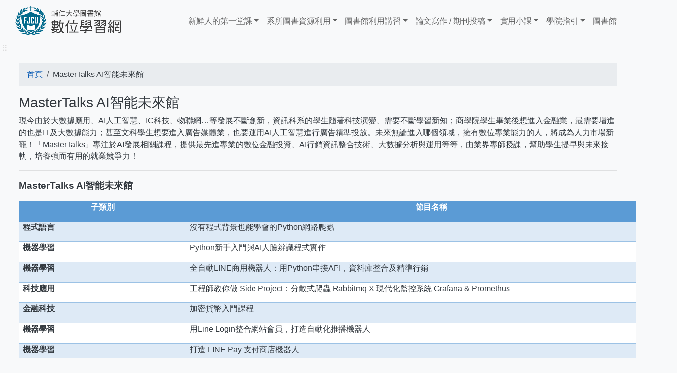

--- FILE ---
content_type: text/html; charset=UTF-8
request_url: https://home.lib.fju.edu.tw/elearning/node/385
body_size: 7956
content:

<!DOCTYPE html>
<html lang="zh-hant" dir="ltr" prefix="content: http://purl.org/rss/1.0/modules/content/  dc: http://purl.org/dc/terms/  foaf: http://xmlns.com/foaf/0.1/  og: http://ogp.me/ns#  rdfs: http://www.w3.org/2000/01/rdf-schema#  schema: http://schema.org/  sioc: http://rdfs.org/sioc/ns#  sioct: http://rdfs.org/sioc/types#  skos: http://www.w3.org/2004/02/skos/core#  xsd: http://www.w3.org/2001/XMLSchema# " class="h-100">
  <head>
    <meta charset="utf-8" />
<script async src="https://www.googletagmanager.com/gtag/js?id=G-W1J9BL25YE"></script>
<script>window.dataLayer = window.dataLayer || [];function gtag(){dataLayer.push(arguments)};gtag("js", new Date());gtag("set", "developer_id.dMDhkMT", true);gtag("config", "G-W1J9BL25YE", {"groups":"default","page_placeholder":"PLACEHOLDER_page_location"});</script>
<meta name="Generator" content="Drupal 9 (https://www.drupal.org)" />
<meta name="MobileOptimized" content="width" />
<meta name="HandheldFriendly" content="true" />
<meta name="viewport" content="width=device-width, initial-scale=1.0" />
<script type="application/ld+json">{
          "@context": "https://schema.org",
          "@type": "BreadcrumbList",
          "itemListElement": [{
            "@type": "ListItem",
            "position": "1",
            "name": "首頁",
            "item": "https://home.lib.fju.edu.tw/elearning/"
          },{
              "@type": "ListItem",
              "position": "2",
              "name": "MasterTalks AI智能未來館"
            }]}</script>
<link rel="icon" href="/elearning/sites/default/files/shield-FJCULIB-FJCU.png" type="image/png" />
<link rel="canonical" href="https://home.lib.fju.edu.tw/elearning/node/385" />
<link rel="shortlink" href="https://home.lib.fju.edu.tw/elearning/node/385" />

    <title>MasterTalks AI智能未來館 | 輔仁大學圖書館數位學習網</title>
    <link rel="stylesheet" media="all" href="/elearning/sites/default/files/css/css_hiJ5kUTqN_l6FPG7bx8ItIoQK2dAQFOAm7FMRuJIPJA.css" />
<link rel="stylesheet" media="all" href="/elearning/sites/default/files/css/css_td_utjFHicphlnr0AkvJ_H59ixuFCqW0OS3uKZTIBkc.css" />

    
  </head>
  <body class="path-node page-node-type-shuweiyingyinkecheng  text-dark  bg-light d-flex flex-column h-100">
        <a href="#main-content" class="visually-hidden focusable skip-link">
      移至主內容
    </a>
    
      <div class="dialog-off-canvas-main-canvas d-flex flex-column h-100" data-off-canvas-main-canvas>
    

<header>
    

    
  <nav class="navbar navbar-expand-lg navbar-light text-dark bg-light">
    <div class="container row mx-auto">
      <div class="col-auto p-0">
        <div class="region region-nav-branding">
    <div id="block-b4subtheme-branding" class="block block-system block-system-branding-block">
  
    
  <div class="navbar-brand d-flex align-items-center">

    <a href="/elearning/" title="首頁" rel="home" class="site-logo d-block">
    <img src="/elearning/sites/default/files/FJCU_full_elearning.png" alt="首頁" />
  </a>
  
  <div>
    
      </div>
</div>
</div>

  </div>
  
      </div>

      <div class="col-3 col-md-auto p-0 text-right">
        <button class="navbar-toggler collapsed" type="button" data-toggle="collapse"
                data-target="#navbarSupportedContent" aria-controls="navbarSupportedContent"
                aria-expanded="false" aria-label="Toggle navigation">
          <span class="navbar-toggler-icon"></span>
        </button>
      </div>

      <div class="collapse navbar-collapse col-12 col-md-auto p-0 justify-content-end" id="navbarSupportedContent">
          <div class="region region-nav-main">
    <nav role="navigation" aria-labelledby="block-b4subtheme-main-navigation-menu" id="block-b4subtheme-main-navigation" class="block block-menu navigation menu--main">
            
  <h5 class="visually-hidden" id="block-b4subtheme-main-navigation-menu">Main navigation</h5>
  

        
            <ul class="navbar-nav mr-auto">
                        <li class="nav-item dropdown">
          <a href="/elearning/firstclass" class="nav-item nav-link dropdown-toggle" data-toggle="dropdown" title="Expand menu 新鮮人的第一堂課" data-drupal-link-system-path="node/1">新鮮人的第一堂課</a>
                  <ul class="dropdown-menu">
                        <li class="nav-item">
          <a href="/elearning/node/429" class="nav-item nav-link" data-drupal-link-system-path="node/429">Connect with your Library - 認識輔仁大學圖書館 (114學年更新版)</a>
      </li>

                    <li class="nav-item">
          <a href="/elearning/node/249" class="nav-item nav-link" data-drupal-link-system-path="node/249">圖書館使用指南</a>
      </li>

                    <li class="nav-item">
          <a href="/elearning/node/250" class="nav-item nav-link" data-drupal-link-system-path="node/250">大學入門圖書館線上課程(2025年更新版)</a>
      </li>

                    <li class="nav-item">
          <a href="/elearning/node/251" class="nav-item nav-link" data-drupal-link-system-path="node/251">解密圖書館：學習與探索圖書館的6堂課</a>
      </li>

        </ul>
  
      </li>

                    <li class="nav-item dropdown">
          <a href="/elearning/colleges_departments" class="nav-item nav-link dropdown-toggle" data-toggle="dropdown" title="Expand menu 系所圖書資源利用" data-drupal-link-system-path="node/2">系所圖書資源利用</a>
                  <ul class="dropdown-menu">
                        <li class="nav-item dropdown">
          <a href="/elearning/Liberal%20Arts" class="nav-item nav-link" data-drupal-link-system-path="node/12">文學院</a>
      </li>

                    <li class="nav-item dropdown">
          <a href="/elearning/Art" class="nav-item nav-link" data-drupal-link-system-path="node/13">藝術學院</a>
      </li>

                    <li class="nav-item dropdown">
          <a href="/elearning/Communication" class="nav-item nav-link" data-drupal-link-system-path="node/14">傳播學院</a>
      </li>

                    <li class="nav-item dropdown">
          <a href="/elearning/Education" class="nav-item nav-link" data-drupal-link-system-path="node/15">教育與運動健康學院</a>
      </li>

                    <li class="nav-item dropdown">
          <a href="/elearning/Medicine" class="nav-item nav-link" data-drupal-link-system-path="node/16">醫學院</a>
      </li>

                    <li class="nav-item dropdown">
          <a href="/elearning/Science%20and%20Engineering" class="nav-item nav-link" data-drupal-link-system-path="node/17">理工學院</a>
      </li>

                    <li class="nav-item dropdown">
          <a href="/elearning/Foreign%20Languages%20and%20Literatures" class="nav-item nav-link" data-drupal-link-system-path="node/18">外國語文學院</a>
      </li>

                    <li class="nav-item dropdown">
          <a href="/elearning/Human%20Ecology" class="nav-item nav-link" data-drupal-link-system-path="node/19">民生學院</a>
      </li>

                    <li class="nav-item dropdown">
          <a href="/elearning/Law" class="nav-item nav-link" data-drupal-link-system-path="node/20">法律學院</a>
      </li>

                    <li class="nav-item dropdown">
          <a href="/elearning/Social%20Sciences" class="nav-item nav-link" data-drupal-link-system-path="node/21">社會科學院</a>
      </li>

                    <li class="nav-item dropdown">
          <a href="/elearning/Management" class="nav-item nav-link" data-drupal-link-system-path="node/22">管理學院</a>
      </li>

                    <li class="nav-item dropdown">
          <a href="/elearning/Fashion%20and%20Textiles" class="nav-item nav-link" data-drupal-link-system-path="node/23">織品服裝學院</a>
      </li>

                    <li class="nav-item dropdown">
          <a href="/elearning/Foreign%20Students" class="nav-item nav-link" data-drupal-link-system-path="node/33">Library Training Class for Foreign Students</a>
      </li>

        </ul>
  
      </li>

                    <li class="nav-item dropdown">
          <a href="/elearning/librarytraining" class="nav-item nav-link dropdown-toggle" data-toggle="dropdown" title="Expand menu ​​​​​圖書館​​​​​​​利用講習" data-drupal-link-system-path="node/3">​​​​​圖書館​​​​​​​利用講習</a>
                  <ul class="dropdown-menu">
                        <li class="nav-item">
          <a href="/elearning/node/432" class="nav-item nav-link" data-drupal-link-system-path="node/432">EndNote 書目管理軟體(Windows/Mac)利用講習課程(課程錄影) - 114.10.8</a>
      </li>

                    <li class="nav-item">
          <a href="/elearning/node/424" class="nav-item nav-link" data-drupal-link-system-path="node/424">EndNote 書目管理軟體(Windows/Mac)利用講習課程(課程錄影) - 114.3.12</a>
      </li>

                    <li class="nav-item">
          <a href="/elearning/node/416" class="nav-item nav-link" data-drupal-link-system-path="node/416">EndNote 書目管理軟體資源利用講習 (課程錄影) - 113.11.06</a>
      </li>

                    <li class="nav-item">
          <a href="/elearning/node/422" class="nav-item nav-link" data-drupal-link-system-path="node/422">ORCiD推廣服務教育訓練(113學年度) (課程錄影)</a>
      </li>

                    <li class="nav-item">
          <a href="/elearning/node/430" class="nav-item nav-link" data-drupal-link-system-path="node/430">ORCiD推廣服務教育訓練(114學年度) (課程錄影)</a>
      </li>

                    <li class="nav-item">
          <a href="/elearning/node/425" class="nav-item nav-link" data-drupal-link-system-path="node/425">TEJ Pro 臺灣經濟新報資料庫利用講習課程(課程錄影) - 114.3.5</a>
      </li>

                    <li class="nav-item">
          <a href="/elearning/node/438" class="nav-item nav-link" data-drupal-link-system-path="node/438">Turnitin 論文原創性比對系統 (學生場) 利用講習課程 (課程錄影) - 114.11.19</a>
      </li>

                    <li class="nav-item">
          <a href="/elearning/node/417" class="nav-item nav-link" data-drupal-link-system-path="node/417">Turnitin 論文原創性比對系統資源利用講習(學生場) (課程錄影) - 113.11.13</a>
      </li>

                    <li class="nav-item">
          <a href="/elearning/node/426" class="nav-item nav-link" data-drupal-link-system-path="node/426">Turnitin論文原創性比對系統(教師及TA場次)利用講習課程(課程錄影) - 114.3.19</a>
      </li>

                    <li class="nav-item">
          <a href="/elearning/node/427" class="nav-item nav-link" data-drupal-link-system-path="node/427">Web of Science (WOS) 科學引用文獻資料庫利用講習課程(課程錄影) - 114.3.26</a>
      </li>

                    <li class="nav-item">
          <a href="/elearning/node/414" class="nav-item nav-link" data-drupal-link-system-path="node/414">圖書館利用講習 (課程錄影) - 113.09.25</a>
      </li>

                    <li class="nav-item">
          <a href="/elearning/node/434" class="nav-item nav-link" data-drupal-link-system-path="node/434">圖書館資源利用教育講習(課程錄影) - 114.10.1</a>
      </li>

                    <li class="nav-item">
          <a href="/elearning/node/439" class="nav-item nav-link" data-drupal-link-system-path="node/439">圖書館資源整合查詢系統 (EDS) 利用講習課程 (線上課程)(課程錄影) - 114.11.26</a>
      </li>

                    <li class="nav-item">
          <a href="/elearning/node/437" class="nav-item nav-link" data-drupal-link-system-path="node/437">西文引用文獻資料庫(WOS + JCR)利用講習課程 (線上課程) (課程錄影) - 114.11.16</a>
      </li>

                    <li class="nav-item">
          <a href="/elearning/node/420" class="nav-item nav-link" data-drupal-link-system-path="node/420">西文引用文獻資料庫(WOS + JCR)利用講習課程(課程錄影) - 113.11.27</a>
      </li>

        </ul>
  
      </li>

                    <li class="nav-item dropdown">
          <a href="/elearning/writing" class="nav-item nav-link dropdown-toggle" data-toggle="dropdown" title="Expand menu 論文寫作 / 期刊投稿" data-drupal-link-system-path="node/4">論文寫作 / 期刊投稿</a>
                  <ul class="dropdown-menu">
                        <li class="nav-item dropdown">
          <a href="/elearning/essaywriting" class="nav-item nav-link" data-drupal-link-system-path="node/24">論文寫作</a>
      </li>

                    <li class="nav-item dropdown">
          <a href="/elearning/Journalsubmission" class="nav-item nav-link" data-drupal-link-system-path="node/26">期刊投稿</a>
      </li>

                    <li class="nav-item dropdown">
          <a href="/elearning/bibliographicmanagement" class="nav-item nav-link" data-drupal-link-system-path="node/25">書目管理</a>
      </li>

                    <li class="nav-item dropdown">
          <a href="/elearning/analysistool" class="nav-item nav-link" data-drupal-link-system-path="node/27">研究成果分析工具</a>
      </li>

                    <li class="nav-item">
          <a href="http://home.lib.fju.edu.tw/TC/linggle" class="nav-item nav-link">圖書館英文寫作平台 (Linggle)</a>
      </li>

                    <li class="nav-item">
          <a href="https://home.lib.fju.edu.tw/elearning/node/400" class="nav-item nav-link">投稿前先看清楚！小心掠奪性期刊！</a>
      </li>

                    <li class="nav-item">
          <a href="https://home.lib.fju.edu.tw/TC/node/3936" class="nav-item nav-link">Open Access(OA)期刊投稿優惠方案</a>
      </li>

        </ul>
  
      </li>

                    <li class="nav-item dropdown">
          <a href="/elearning/learningtools" class="nav-item nav-link dropdown-toggle" data-toggle="dropdown" title="Expand menu 實用小課" data-drupal-link-system-path="node/5">實用小課</a>
                  <ul class="dropdown-menu">
                        <li class="nav-item dropdown">
          <a href="/elearning/learningtools-library" class="nav-item nav-link" data-drupal-link-system-path="node/28">圖書館通</a>
      </li>

                    <li class="nav-item dropdown">
          <a href="/elearning/learningtools-resource" class="nav-item nav-link" data-drupal-link-system-path="node/29">館藏資源通</a>
      </li>

                    <li class="nav-item dropdown">
          <a href="/elearning/learningtools-multimedia" class="nav-item nav-link" data-drupal-link-system-path="node/30">影音媒體製作</a>
      </li>

                    <li class="nav-item dropdown">
          <a href="/elearning/learningtools-workplace" class="nav-item nav-link" data-drupal-link-system-path="node/32">職場/生活必備技能</a>
      </li>

                    <li class="nav-item dropdown">
          <a href="/elearning/learningtools-report" class="nav-item nav-link" data-drupal-link-system-path="node/31">筆記/報告/學習</a>
      </li>

        </ul>
  
      </li>

                    <li class="nav-item dropdown">
          <a href="/elearning/collegeguide" class="nav-item nav-link dropdown-toggle" data-toggle="dropdown" title="Expand menu 學院指引" data-drupal-link-system-path="node/6">學院指引</a>
                  <ul class="dropdown-menu">
                        <li class="nav-item">
          <a href="http://home.lib.fju.edu.tw/elearning/courselist" class="nav-item nav-link">所有課程一覽</a>
      </li>

                    <li class="nav-item">
          <a href="http://home.lib.fju.edu.tw/elearning/courselist?field_shiyongxueyuan_target_id=1&amp;type=All" class="nav-item nav-link">全校</a>
      </li>

                    <li class="nav-item">
          <a href="http://home.lib.fju.edu.tw/elearning/courselist?field_shiyongxueyuan_target_id=2&amp;type=All" class="nav-item nav-link">文學院</a>
      </li>

                    <li class="nav-item">
          <a href="http://home.lib.fju.edu.tw/elearning/courselist?field_shiyongxueyuan_target_id=3&amp;type=All" class="nav-item nav-link">藝術學院</a>
      </li>

                    <li class="nav-item">
          <a href="http://home.lib.fju.edu.tw/elearning/courselist?field_shiyongxueyuan_target_id=4&amp;type=All" class="nav-item nav-link">傳播學院</a>
      </li>

                    <li class="nav-item">
          <a href="http://home.lib.fju.edu.tw/elearning/courselist?field_shiyongxueyuan_target_id=5&amp;type=All" class="nav-item nav-link">教育與運動健康學院</a>
      </li>

                    <li class="nav-item">
          <a href="http://home.lib.fju.edu.tw/elearning/courselist?field_shiyongxueyuan_target_id=6&amp;type=All" class="nav-item nav-link">醫學院</a>
      </li>

                    <li class="nav-item">
          <a href="http://home.lib.fju.edu.tw/elearning/courselist?field_shiyongxueyuan_target_id=7&amp;type=All" class="nav-item nav-link">理工學院</a>
      </li>

                    <li class="nav-item">
          <a href="http://home.lib.fju.edu.tw/elearning/courselist?field_shiyongxueyuan_target_id=8&amp;type=All" class="nav-item nav-link">外國語文學院</a>
      </li>

                    <li class="nav-item">
          <a href="http://home.lib.fju.edu.tw/elearning/courselist?field_shiyongxueyuan_target_id=9&amp;type=All" class="nav-item nav-link">民生學院</a>
      </li>

                    <li class="nav-item">
          <a href="http://home.lib.fju.edu.tw/elearning/courselist?field_shiyongxueyuan_target_id=10&amp;type=All" class="nav-item nav-link">法律學院</a>
      </li>

                    <li class="nav-item">
          <a href="http://home.lib.fju.edu.tw/elearning/courselist?field_shiyongxueyuan_target_id=11&amp;type=All" class="nav-item nav-link">社會科學院</a>
      </li>

                    <li class="nav-item">
          <a href="http://home.lib.fju.edu.tw/elearning/courselist?field_shiyongxueyuan_target_id=12&amp;type=All" class="nav-item nav-link">管理學院</a>
      </li>

                    <li class="nav-item">
          <a href="http://home.lib.fju.edu.tw/elearning/courselist?field_shiyongxueyuan_target_id=13&amp;type=All" class="nav-item nav-link">織品服裝學院</a>
      </li>

                    <li class="nav-item">
          <a href="http://home.lib.fju.edu.tw/elearning/courselist?field_shiyongxueyuan_target_id=14&amp;type=All" class="nav-item nav-link">附設醫院</a>
      </li>

        </ul>
  
      </li>

                    <li class="nav-item">
          <a href="http://home.lib.fju.edu.tw/TC/" class="nav-item nav-link">圖書館</a>
      </li>

        </ul>
  



  </nav>

  </div>
      
              
      </div>
    </div>
  </nav>
  
</header>

<main role="main">
  <a id="main-content" tabindex="-1"></a>
    
    
  
 <div class="" style="width: 100%;">
            <div class="region region-breadcrumb">
    <div id="block-fenge" class="block block-block-content block-block-content0ea54ed4-706c-4d2f-90a8-64f641ba5495">
  
    
      
            <div class="clearfix text-formatted field field--name-body field--type-text-with-summary field--label-hidden field__item"><p><span style="color:#dddddd;"> ⠿</span></p>
</div>
      
  </div>

  </div>

        </div>


  <div class="container row mx-auto" >
            <div class="order-1 order-lg-2 col-12">
          <div class="region region-content">
    <div data-drupal-messages-fallback class="hidden"></div>
<div id="block-breadcrumbs" class="block block-system block-system-breadcrumb-block">
  
    
        <nav aria-label="breadcrumb">
    <h2 id="system-breadcrumb" class="visually-hidden">導航連結</h2>
    <ol class="breadcrumb">
          <li class="breadcrumb-item">
                  <a href="/elearning/">首頁</a>
              </li>
          <li class="breadcrumb-item">
                  MasterTalks AI智能未來館
              </li>
        </ol>
  </nav>

  </div>
<div id="block-b4subtheme-page-title" class="block block-core block-page-title-block">
  
    
      
  <h1 class="display-4 text-left page-title"><span class="field field--name-title field--type-string field--label-hidden">MasterTalks AI智能未來館</span>
</h1>


  </div>
<div id="block-b4subtheme-content" class="block block-system block-system-main-block">
  
    
      
<article data-history-node-id="385" role="article" about="/elearning/node/385" class="node node--type-shuweiyingyinkecheng node--view-mode-full">

  
    

  
  <div class="node__content">
      <div class="layout layout--onecol">
    <div  class="layout__region layout__region--content">
      <div class="block block-layout-builder block-extra-field-blocknodeshuweiyingyinkechenglinks">
  
    
      
  </div>
<div class="block block-layout-builder block-field-blocknodeshuweiyingyinkechengbody">
  
    
      
            <div class="clearfix text-formatted field field--name-body field--type-text-with-summary field--label-hidden field__item"><p>現今由於大數據應用、AI人工智慧、IC科技、物聯網…等發展不斷創新，資訊科系的學生隨著科技演變、需要不斷學習新知；商學院學生畢業後想進入金融業，最需要增進的也是IT及大數據能力；甚至文科學生想要進入廣告媒體業，也要運用AI人工智慧進行廣告精準投放。未來無論進入哪個領域，擁有數位專業能力的人，將成為人力市場新寵！「MasterTalks」專注於AI發展相關課程，提供最先進專業的數位金融投資、AI行銷資訊整合技術、大數據分析與運用等等，由業界專師授課，幫助學生提早與未來接軌，培養強而有用的就業競爭力！</p>

<hr /><p class="CxSpMiddle" style="margin-bottom:16px; text-align:justify"><span style="font-size:16px"><span style="box-sizing:border-box"><span style="color:#343a40"><span style="font-family:-apple-system, BlinkMacSystemFont, &quot;Segoe UI&quot;, Roboto, &quot;Helvetica Neue&quot;, Arial, &quot;Noto Sans&quot;, &quot;Liberation Sans&quot;, sans-serif, &quot;Apple Color Emoji&quot;, &quot;Segoe UI Emoji&quot;, &quot;Segoe UI Symbol&quot;, &quot;Noto Color Emoji&quot;"><span style="font-style:normal"><span style="font-variant-ligatures:normal"><span style="font-weight:400"><span style="white-space:normal"><span style="background-color:#ffffff"><span style="text-decoration-thickness:initial"><span style="text-decoration-style:initial"><span style="text-decoration-color:initial"><span style="box-sizing:border-box"><span style="box-sizing:border-box"><span style="line-height:24px"><span style="box-sizing:border-box"><b style="box-sizing:border-box; font-weight:bolder"><span lang="EN-US" style="font-size:14pt" xml:lang="EN-US" xml:lang="EN-US"><span style="box-sizing:border-box"><span style="box-sizing:border-box"><span style="line-height:28px"><span style="box-sizing:border-box"><span style="font-family:微軟正黑體, sans-serif">MasterTalks AI</span></span></span></span></span></span></b><b style="box-sizing:border-box; font-weight:bolder"><span style="font-size:14pt"><span style="box-sizing:border-box"><span style="box-sizing:border-box"><span style="line-height:28px"><span style="box-sizing:border-box"><span style="font-family:微軟正黑體, sans-serif">智能未來館</span></span></span></span></span></span></b></span></span></span></span></span></span></span></span></span></span></span></span></span></span></span></span></p>

<table class="MsoTable15List4Accent5" style="box-sizing:border-box; border-collapse:collapse; border-spacing:0px; color:#343a40; font-family:-apple-system, BlinkMacSystemFont, &quot;Segoe UI&quot;, Roboto, &quot;Helvetica Neue&quot;, Arial, &quot;Noto Sans&quot;, &quot;Liberation Sans&quot;, sans-serif, &quot;Apple Color Emoji&quot;, &quot;Segoe UI Emoji&quot;, &quot;Segoe UI Symbol&quot;, &quot;Noto Color Emoji&quot;; font-size:16px; font-style:normal; font-variant-ligatures:normal; font-weight:400; text-align:left; white-space:normal; background-color:#ffffff; text-decoration-thickness:initial; text-decoration-style:initial; text-decoration-color:initial; border:none; width:1324px"><tbody style="box-sizing:border-box"><tr><td style="border-bottom:1px solid #5b9bd5; padding:0cm 7px; width:141px; background-color:#5b9bd5; border-top:1px solid #5b9bd5; border-right:none; border-left:1px solid #5b9bd5" valign="top">
			<p align="center" class="CxSpMiddle" style="margin-bottom:16px; text-align:center"><span style="box-sizing:border-box"><span style="box-sizing:border-box"><span style="box-sizing:border-box"><b style="box-sizing:border-box; font-weight:bolder"><span style="box-sizing:border-box"><span style="font-family:微軟正黑體, sans-serif"><span style="box-sizing:border-box"><span style="color:white">子類別</span></span></span></span></b></span></span></span></p>
			</td>
			<td style="border-bottom:1px solid #5b9bd5; padding:0cm 7px; width:412px; background-color:#5b9bd5; border-top:1px solid #5b9bd5; border-right:1px solid #5b9bd5; border-left:none" valign="top">
			<p align="center" class="CxSpMiddle" style="margin-bottom:16px; text-align:center"><span style="box-sizing:border-box"><span style="box-sizing:border-box"><span style="box-sizing:border-box"><b style="box-sizing:border-box; font-weight:bolder"><span style="box-sizing:border-box"><span style="font-family:微軟正黑體, sans-serif"><span style="box-sizing:border-box"><span style="color:white">節目名稱</span></span></span></span></b></span></span></span></p>
			</td>
		</tr><tr><td style="border-bottom:1px solid #9cc2e5; padding:0cm 7px; width:141px; background-color:#deeaf6; border-top:none; border-right:none; border-left:1px solid #9cc2e5" valign="top">
			<p class="CxSpMiddle" style="margin-bottom:16px; text-align:justify"><span style="box-sizing:border-box"><span style="box-sizing:border-box"><span style="box-sizing:border-box"><span style="box-sizing:border-box"><b style="box-sizing:border-box; font-weight:bolder"><span style="box-sizing:border-box"><span style="font-family:微軟正黑體, sans-serif">程式語言</span></span></b></span></span></span></span></p>
			</td>
			<td style="border-bottom:1px solid #9cc2e5; padding:0cm 7px; width:412px; background-color:#deeaf6; border-top:none; border-right:1px solid #9cc2e5; border-left:none" valign="top">
			<p class="CxSpMiddle" style="margin-bottom:16px; text-align:justify"><span style="box-sizing:border-box"><span style="box-sizing:border-box"><span style="box-sizing:border-box"><span style="box-sizing:border-box"><span style="box-sizing:border-box"><span style="font-family:微軟正黑體, sans-serif">沒有程式背景也能學會的Python網路爬蟲</span></span></span></span></span></span></p>
			</td>
		</tr><tr><td style="border-bottom:1px solid #9cc2e5; padding:0cm 7px; width:141px; background-color:#ffffff; border-top:none; border-right:none; border-left:1px solid #9cc2e5" valign="top">
			<p class="CxSpMiddle" style="margin-bottom:16px; text-align:justify"><span style="box-sizing:border-box"><span style="box-sizing:border-box"><span style="box-sizing:border-box"><span style="box-sizing:border-box"><b style="box-sizing:border-box; font-weight:bolder"><span style="box-sizing:border-box"><span style="font-family:微軟正黑體, sans-serif">機器學習</span></span></b></span></span></span></span></p>
			</td>
			<td style="border-bottom:1px solid #9cc2e5; padding:0cm 7px; width:412px; background-color:#ffffff; border-top:none; border-right:1px solid #9cc2e5; border-left:none" valign="top">
			<p class="CxSpMiddle" style="margin-bottom:16px; text-align:justify"><span style="box-sizing:border-box"><span style="box-sizing:border-box"><span style="box-sizing:border-box"><span style="box-sizing:border-box"><span lang="EN-US" style="box-sizing:border-box" xml:lang="EN-US" xml:lang="EN-US"><span style="font-family:微軟正黑體, sans-serif">Python</span></span><span style="box-sizing:border-box"><span style="font-family:微軟正黑體, sans-serif">新手入門與AI人臉辨識程式實作</span></span></span></span></span></span></p>
			</td>
		</tr><tr><td style="border-bottom:1px solid #9cc2e5; padding:0cm 7px; width:141px; background-color:#deeaf6; border-top:none; border-right:none; border-left:1px solid #9cc2e5" valign="top">
			<p class="CxSpMiddle" style="margin-bottom:16px; text-align:justify"><span style="box-sizing:border-box"><span style="box-sizing:border-box"><span style="box-sizing:border-box"><span style="box-sizing:border-box"><b style="box-sizing:border-box; font-weight:bolder"><span style="box-sizing:border-box"><span style="font-family:微軟正黑體, sans-serif">機器學習</span></span></b></span></span></span></span></p>
			</td>
			<td style="border-bottom:1px solid #9cc2e5; padding:0cm 7px; width:412px; background-color:#deeaf6; border-top:none; border-right:1px solid #9cc2e5; border-left:none" valign="top">
			<p class="CxSpMiddle" style="margin-bottom:16px; text-align:justify"><span style="box-sizing:border-box"><span style="box-sizing:border-box"><span style="box-sizing:border-box"><span style="box-sizing:border-box"><span style="box-sizing:border-box"><span style="font-family:微軟正黑體, sans-serif">全自動LINE商用機器人：用Python串接API，資料庫整合及精準行銷</span></span></span></span></span></span></p>
			</td>
		</tr><tr><td style="border-bottom:1px solid #9cc2e5; padding:0cm 7px; width:141px; background-color:#ffffff; border-top:none; border-right:none; border-left:1px solid #9cc2e5" valign="top">
			<p class="CxSpMiddle" style="margin-bottom:16px; text-align:justify"><span style="box-sizing:border-box"><span style="box-sizing:border-box"><span style="box-sizing:border-box"><span style="box-sizing:border-box"><b style="box-sizing:border-box; font-weight:bolder"><span style="box-sizing:border-box"><span style="font-family:微軟正黑體, sans-serif">科技應用</span></span></b></span></span></span></span></p>
			</td>
			<td style="border-bottom:1px solid #9cc2e5; padding:0cm 7px; width:412px; background-color:#ffffff; border-top:none; border-right:1px solid #9cc2e5; border-left:none" valign="top">
			<p class="CxSpMiddle" style="margin-bottom:16px; text-align:justify"><span style="box-sizing:border-box"><span style="box-sizing:border-box"><span style="box-sizing:border-box"><span style="box-sizing:border-box"><span style="box-sizing:border-box"><span style="font-family:微軟正黑體, sans-serif">工程師教你做 Side Project：分散式爬蟲 Rabbitmq X 現代化監控系統 Grafana &amp; Promethus</span></span></span></span></span></span></p>
			</td>
		</tr><tr><td style="border-bottom:1px solid #9cc2e5; padding:0cm 7px; width:141px; background-color:#deeaf6; border-top:none; border-right:none; border-left:1px solid #9cc2e5" valign="top">
			<p class="CxSpMiddle" style="margin-bottom:16px; text-align:justify"><span style="box-sizing:border-box"><span style="box-sizing:border-box"><span style="box-sizing:border-box"><span style="box-sizing:border-box"><b style="box-sizing:border-box; font-weight:bolder"><span style="box-sizing:border-box"><span style="font-family:微軟正黑體, sans-serif">金融科技</span></span></b></span></span></span></span></p>
			</td>
			<td style="border-bottom:1px solid #9cc2e5; padding:0cm 7px; width:412px; background-color:#deeaf6; border-top:none; border-right:1px solid #9cc2e5; border-left:none" valign="top">
			<p class="CxSpMiddle" style="margin-bottom:16px; text-align:justify"><span style="box-sizing:border-box"><span style="box-sizing:border-box"><span style="box-sizing:border-box"><span style="box-sizing:border-box"><span style="box-sizing:border-box"><span style="font-family:微軟正黑體, sans-serif">加密貨幣入門課程</span></span></span></span></span></span></p>
			</td>
		</tr><tr><td style="border-bottom:1px solid #9cc2e5; padding:0cm 7px; width:141px; background-color:#ffffff; border-top:none; border-right:none; border-left:1px solid #9cc2e5" valign="top">
			<p class="CxSpMiddle" style="margin-bottom:16px; text-align:justify"><span style="box-sizing:border-box"><span style="box-sizing:border-box"><span style="box-sizing:border-box"><span style="box-sizing:border-box"><b style="box-sizing:border-box; font-weight:bolder"><span style="box-sizing:border-box"><span style="font-family:微軟正黑體, sans-serif">機器學習</span></span></b></span></span></span></span></p>
			</td>
			<td style="border-bottom:1px solid #9cc2e5; padding:0cm 7px; width:412px; background-color:#ffffff; border-top:none; border-right:1px solid #9cc2e5; border-left:none" valign="top">
			<p class="CxSpMiddle" style="margin-bottom:16px; text-align:justify"><span style="box-sizing:border-box"><span style="box-sizing:border-box"><span style="box-sizing:border-box"><span style="box-sizing:border-box"><span style="box-sizing:border-box"><span style="font-family:微軟正黑體, sans-serif">用Line Login整合網站會員，打造自動化推播機器人</span></span></span></span></span></span></p>
			</td>
		</tr><tr><td style="border-bottom:1px solid #9cc2e5; padding:0cm 7px; width:141px; background-color:#deeaf6; border-top:none; border-right:none; border-left:1px solid #9cc2e5" valign="top">
			<p class="CxSpMiddle" style="margin-bottom:16px; text-align:justify"><span style="box-sizing:border-box"><span style="box-sizing:border-box"><span style="box-sizing:border-box"><span style="box-sizing:border-box"><b style="box-sizing:border-box; font-weight:bolder"><span style="box-sizing:border-box"><span style="font-family:微軟正黑體, sans-serif">機器學習</span></span></b></span></span></span></span></p>
			</td>
			<td style="border-bottom:1px solid #9cc2e5; padding:0cm 7px; width:412px; background-color:#deeaf6; border-top:none; border-right:1px solid #9cc2e5; border-left:none" valign="top">
			<p class="CxSpMiddle" style="margin-bottom:16px; text-align:justify"><span style="box-sizing:border-box"><span style="box-sizing:border-box"><span style="box-sizing:border-box"><span style="box-sizing:border-box"><span style="box-sizing:border-box"><span style="font-family:微軟正黑體, sans-serif">打造 LINE Pay 支付商店機器人</span></span></span></span></span></span></p>
			</td>
		</tr><tr><td style="border-bottom:1px solid #9cc2e5; padding:0cm 7px; width:141px; background-color:#ffffff; border-top:none; border-right:none; border-left:1px solid #9cc2e5" valign="top">
			<p class="CxSpMiddle" style="margin-bottom:16px; text-align:justify"><span style="box-sizing:border-box"><span style="box-sizing:border-box"><span style="box-sizing:border-box"><span style="box-sizing:border-box"><b style="box-sizing:border-box; font-weight:bolder"><span lang="EN-US" style="box-sizing:border-box" xml:lang="EN-US" xml:lang="EN-US"><span style="font-family:微軟正黑體, sans-serif">Python</span></span></b><b style="box-sizing:border-box; font-weight:bolder"><span style="box-sizing:border-box"><span style="font-family:微軟正黑體, sans-serif">數據分析</span></span></b></span></span></span></span></p>
			</td>
			<td style="border-bottom:1px solid #9cc2e5; padding:0cm 7px; width:412px; background-color:#ffffff; border-top:none; border-right:1px solid #9cc2e5; border-left:none" valign="top">
			<p class="CxSpMiddle" style="margin-bottom:16px; text-align:justify"><span style="box-sizing:border-box"><span style="box-sizing:border-box"><span style="box-sizing:border-box"><span style="box-sizing:border-box"><span lang="EN-US" style="box-sizing:border-box" xml:lang="EN-US" xml:lang="EN-US"><span style="font-family:微軟正黑體, sans-serif">Python</span></span><span style="box-sizing:border-box"><span style="font-family:微軟正黑體, sans-serif">大數據分析【基本觀念及語法】</span></span></span></span></span></span></p>
			</td>
		</tr><tr><td style="border-bottom:1px solid #9cc2e5; padding:0cm 7px; width:141px; background-color:#deeaf6; border-top:none; border-right:none; border-left:1px solid #9cc2e5" valign="top">
			<p class="CxSpMiddle" style="margin-bottom:16px; text-align:justify"><span style="box-sizing:border-box"><span style="box-sizing:border-box"><span style="box-sizing:border-box"><span style="box-sizing:border-box"><b style="box-sizing:border-box; font-weight:bolder"><span lang="EN-US" style="box-sizing:border-box" xml:lang="EN-US" xml:lang="EN-US"><span style="font-family:微軟正黑體, sans-serif">Python</span></span></b><b style="box-sizing:border-box; font-weight:bolder"><span style="box-sizing:border-box"><span style="font-family:微軟正黑體, sans-serif">數據分析</span></span></b></span></span></span></span></p>
			</td>
			<td style="border-bottom:1px solid #9cc2e5; padding:0cm 7px; width:412px; background-color:#deeaf6; border-top:none; border-right:1px solid #9cc2e5; border-left:none" valign="top">
			<p class="CxSpMiddle" style="margin-bottom:16px; text-align:justify"><span style="box-sizing:border-box"><span style="box-sizing:border-box"><span style="box-sizing:border-box"><span style="box-sizing:border-box"><span lang="EN-US" style="box-sizing:border-box" xml:lang="EN-US" xml:lang="EN-US"><span style="font-family:微軟正黑體, sans-serif">Python</span></span><span style="box-sizing:border-box"><span style="font-family:微軟正黑體, sans-serif">大數據分析【函數模組運用】</span></span></span></span></span></span></p>
			</td>
		</tr><tr><td style="border-bottom:1px solid #9cc2e5; padding:0cm 7px; width:141px; background-color:#ffffff; border-top:none; border-right:none; border-left:1px solid #9cc2e5" valign="top">
			<p class="CxSpMiddle" style="margin-bottom:16px; text-align:justify"><span style="box-sizing:border-box"><span style="box-sizing:border-box"><span style="box-sizing:border-box"><span style="box-sizing:border-box"><b style="box-sizing:border-box; font-weight:bolder"><span lang="EN-US" style="box-sizing:border-box" xml:lang="EN-US" xml:lang="EN-US"><span style="font-family:微軟正黑體, sans-serif">Python</span></span></b><b style="box-sizing:border-box; font-weight:bolder"><span style="box-sizing:border-box"><span style="font-family:微軟正黑體, sans-serif">數據分析</span></span></b></span></span></span></span></p>
			</td>
			<td style="border-bottom:1px solid #9cc2e5; padding:0cm 7px; width:412px; background-color:#ffffff; border-top:none; border-right:1px solid #9cc2e5; border-left:none" valign="top">
			<p class="CxSpMiddle" style="margin-bottom:16px; text-align:justify"><span style="box-sizing:border-box"><span style="box-sizing:border-box"><span style="box-sizing:border-box"><span style="box-sizing:border-box"><span lang="EN-US" style="box-sizing:border-box" xml:lang="EN-US" xml:lang="EN-US"><span style="font-family:微軟正黑體, sans-serif">Python</span></span><span style="box-sizing:border-box"><span style="font-family:微軟正黑體, sans-serif">大數據分析【實作演練】</span></span></span></span></span></span></p>
			</td>
		</tr><tr><td style="border-bottom:1px solid #9cc2e5; padding:0cm 7px; width:141px; background-color:#deeaf6; border-top:none; border-right:none; border-left:1px solid #9cc2e5" valign="top">
			<p class="CxSpMiddle" style="margin-bottom:16px; text-align:justify"><span style="box-sizing:border-box"><span style="box-sizing:border-box"><span style="box-sizing:border-box"><span style="box-sizing:border-box"><b style="box-sizing:border-box; font-weight:bolder"><span style="box-sizing:border-box"><span style="font-family:微軟正黑體, sans-serif">程式語言</span></span></b></span></span></span></span></p>
			</td>
			<td style="border-bottom:1px solid #9cc2e5; padding:0cm 7px; width:412px; background-color:#deeaf6; border-top:none; border-right:1px solid #9cc2e5; border-left:none" valign="top">
			<p class="CxSpMiddle" style="margin-bottom:16px; text-align:justify"><span style="box-sizing:border-box"><span style="box-sizing:border-box"><span style="box-sizing:border-box"><span style="box-sizing:border-box"><span style="box-sizing:border-box"><span style="font-family:微軟正黑體, sans-serif">初學程式必備課程–用APCS打造邏輯思維及程式基礎</span></span></span></span></span></span></p>
			</td>
		</tr></tbody></table><p class="CxSpMiddle" style="margin-bottom:16px; text-align:justify"><span style="font-size:16px"><span style="box-sizing:border-box"><span style="color:#343a40"><span style="font-family:-apple-system, BlinkMacSystemFont, &quot;Segoe UI&quot;, Roboto, &quot;Helvetica Neue&quot;, Arial, &quot;Noto Sans&quot;, &quot;Liberation Sans&quot;, sans-serif, &quot;Apple Color Emoji&quot;, &quot;Segoe UI Emoji&quot;, &quot;Segoe UI Symbol&quot;, &quot;Noto Color Emoji&quot;"><span style="font-style:normal"><span style="font-variant-ligatures:normal"><span style="font-weight:400"><span style="white-space:normal"><span style="background-color:#ffffff"><span style="text-decoration-thickness:initial"><span style="text-decoration-style:initial"><span style="text-decoration-color:initial"> </span></span></span></span></span></span></span></span></span></span></span></span></p>
</div>
      
  </div>
<div class="block block-block-content block-block-content0ea54ed4-706c-4d2f-90a8-64f641ba5495">
  
    
      
            <div class="clearfix text-formatted field field--name-body field--type-text-with-summary field--label-hidden field__item"><p><span style="color:#dddddd;"> ⠿</span></p>
</div>
      
  </div>
<div class="block block-layout-builder block-field-blocknodeshuweiyingyinkechengfield-lianxiandaoziliaoku">
  
    
      
  <div class="field field--name-field-lianxiandaoziliaoku field--type-link field--label-inline clearfix">
    <div class="field__label">課程收錄於</div>
          <div class="field__items">
              <div class="field__item"><a href="http://home.lib.fju.edu.tw/TC/node/2534" target="_blank">MasterTalks【iVideo教育影音公播網】</a></div>
              </div>
      </div>

  </div>
<div class="block block-layout-builder block-field-blocknodeshuweiyingyinkechengfield-shiyongxueyuan">
  
    
      
  <div class="field field--name-field-shiyongxueyuan field--type-entity-reference field--label-inline clearfix">
    <div class="field__label">適用學院</div>
          <div class="field__items">
              <div class="field__item"><a href="/elearning/taxonomy/term/1" hreflang="zh-hant">全校</a></div>
              </div>
      </div>

  </div>
<div class="block block-layout-builder block-field-blocknodeshuweiyingyinkechengfield-kechengshangwangshijian-tu">
  
    
      
  <div class="field field--name-field-kechengshangwangshijian-tu field--type-datetime field--label-inline clearfix">
    <div class="field__label">課程上網時間</div>
              <div class="field__item"><time datetime="2023-08-01T12:00:00Z" class="datetime">2023-08-01</time>
</div>
          </div>

  </div>

    </div>
  </div>

  </div>

</article>

  </div>
<div id="block-fenge-2" class="block block-block-content block-block-content0ea54ed4-706c-4d2f-90a8-64f641ba5495">
  
    
      
            <div class="clearfix text-formatted field field--name-body field--type-text-with-summary field--label-hidden field__item"><p><span style="color:#dddddd;"> ⠿</span></p>
</div>
      
  </div>

  </div>

      </div>
        </div>

</main>

<footer class="mt-auto   footer-dark text-light bg-dark">
  <div class="container">
      <div class="region region-footer">
    <div id="block-banquanxuangao" class="block block-block-content block-block-contentf96ee269-8d7b-4d7e-b26d-37580d4ce471">
  
    
      
            <div class="clearfix text-formatted field field--name-body field--type-text-with-summary field--label-hidden field__item"><p class="text-align-center">天主教輔仁大學圖書館<br />
Copyright © Fu Jen Catholic University Library</p>

<p class="text-align-center"><a href="https://www.threads.net/@fjcu_library" target="_blank"><img alt="threads-g" data-entity-type="file" data-entity-uuid="e7fa0e10-b608-41f0-9e95-60407a7250f9" height="35" loading="lazy" src="https://home.lib.fju.edu.tw/TC/sites/default/files/inline-images/threads-g.png" width="35" /></a><a href="https://www.instagram.com/fjcu_library/" target="_blank"><img alt="instagram" data-entity-type="file" data-entity-uuid="fc929ea1-bfeb-45d3-99c1-b738fd9c3da0" height="35" loading="lazy" src="https://home.lib.fju.edu.tw/TC/sites/default/files/inline-images/instagram-g.png" width="35" /></a><a href="https://www.facebook.com/fjulib" target="_blank"><img alt="facebook" data-entity-type="file" data-entity-uuid="cd9e9c3d-f2c7-4674-877f-7ca0b1141ed8" height="35" loading="lazy" src="https://home.lib.fju.edu.tw/TC/sites/default/files/inline-images/facebook-g.png" width="35" /></a><a href="https://www.youtube.com/@fjculibrary" target="_blank"><img alt="youtube" data-entity-type="file" data-entity-uuid="89366588-dd12-424c-bf7c-1e65d0d9a949" height="35" loading="lazy" src="https://home.lib.fju.edu.tw/TC/sites/default/files/inline-images/youtube-g.png" width="35" /></a><a href="https://lin.ee/NfyQnXZ" target="_blank"><img alt="line" data-entity-type="file" data-entity-uuid="9fd4a821-51ec-4c93-b216-48edc1ca374d" height="35" loading="lazy" src="https://home.lib.fju.edu.tw/TC/sites/default/files/inline-images/line-g.png" width="35" /></a><a href="mailto:library@mail.fju.edu.tw"><img alt="mail" data-entity-type="file" data-entity-uuid="a8b722ee-f912-4968-9725-9d30a60b194d" height="35" loading="lazy" src="https://home.lib.fju.edu.tw/TC/sites/default/files/inline-images/mail-g_1.png" width="35" /></a></p>
</div>
      
  </div>

  </div>

  </div>
</footer>

  </div>

    
    <script type="application/json" data-drupal-selector="drupal-settings-json">{"path":{"baseUrl":"\/elearning\/","scriptPath":null,"pathPrefix":"","currentPath":"node\/385","currentPathIsAdmin":false,"isFront":false,"currentLanguage":"zh-hant"},"pluralDelimiter":"\u0003","suppressDeprecationErrors":true,"back_to_top":{"back_to_top_button_trigger":100,"back_to_top_prevent_on_mobile":true,"back_to_top_prevent_in_admin":false,"back_to_top_button_type":"image","back_to_top_button_text":"Back to top"},"google_analytics":{"account":{},"trackOutbound":true,"trackMailto":true,"trackTel":true,"trackDownload":true,"trackDownloadExtensions":"7z|aac|arc|arj|asf|asx|avi|bin|csv|doc(x|m)?|dot(x|m)?|exe|flv|gif|gz|gzip|hqx|jar|jpe?g|js|mp(2|3|4|e?g)|mov(ie)?|msi|msp|pdf|phps|png|ppt(x|m)?|pot(x|m)?|pps(x|m)?|ppam|sld(x|m)?|thmx|qtm?|ra(m|r)?|sea|sit|tar|tgz|torrent|txt|wav|wma|wmv|wpd|xls(x|m|b)?|xlt(x|m)|xlam|xml|z|zip"},"statistics":{"data":{"nid":"385"},"url":"\/elearning\/core\/modules\/statistics\/statistics.php"},"user":{"uid":0,"permissionsHash":"ac657dbedce39b33e7ccf063ddfe99c39eb2c12a066f933823215807ba025501"}}</script>
<script src="/elearning/sites/default/files/js/js_UNAmQSF0swyt8Lr_DiNwjjg07OZ16gISg_jowOdtL7Y.js"></script>

  </body>
</html>
